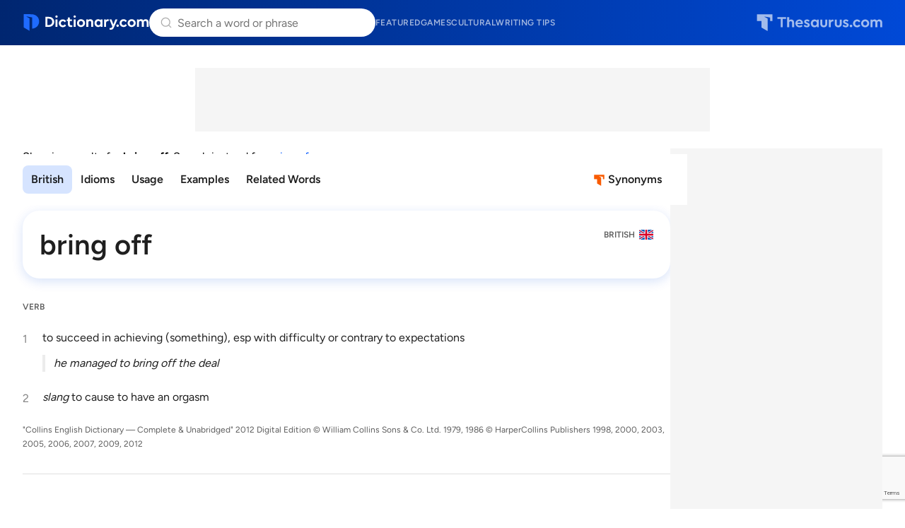

--- FILE ---
content_type: text/html; charset=utf-8
request_url: https://www.google.com/recaptcha/api2/anchor?ar=1&k=6Lf7JnQrAAAAAPHGrpyhBScGaodHXsKHUOnRDX5a&co=aHR0cHM6Ly93d3cuZGljdGlvbmFyeS5jb206NDQz&hl=en&v=PoyoqOPhxBO7pBk68S4YbpHZ&size=invisible&anchor-ms=20000&execute-ms=30000&cb=sfd8lale0au3
body_size: 48681
content:
<!DOCTYPE HTML><html dir="ltr" lang="en"><head><meta http-equiv="Content-Type" content="text/html; charset=UTF-8">
<meta http-equiv="X-UA-Compatible" content="IE=edge">
<title>reCAPTCHA</title>
<style type="text/css">
/* cyrillic-ext */
@font-face {
  font-family: 'Roboto';
  font-style: normal;
  font-weight: 400;
  font-stretch: 100%;
  src: url(//fonts.gstatic.com/s/roboto/v48/KFO7CnqEu92Fr1ME7kSn66aGLdTylUAMa3GUBHMdazTgWw.woff2) format('woff2');
  unicode-range: U+0460-052F, U+1C80-1C8A, U+20B4, U+2DE0-2DFF, U+A640-A69F, U+FE2E-FE2F;
}
/* cyrillic */
@font-face {
  font-family: 'Roboto';
  font-style: normal;
  font-weight: 400;
  font-stretch: 100%;
  src: url(//fonts.gstatic.com/s/roboto/v48/KFO7CnqEu92Fr1ME7kSn66aGLdTylUAMa3iUBHMdazTgWw.woff2) format('woff2');
  unicode-range: U+0301, U+0400-045F, U+0490-0491, U+04B0-04B1, U+2116;
}
/* greek-ext */
@font-face {
  font-family: 'Roboto';
  font-style: normal;
  font-weight: 400;
  font-stretch: 100%;
  src: url(//fonts.gstatic.com/s/roboto/v48/KFO7CnqEu92Fr1ME7kSn66aGLdTylUAMa3CUBHMdazTgWw.woff2) format('woff2');
  unicode-range: U+1F00-1FFF;
}
/* greek */
@font-face {
  font-family: 'Roboto';
  font-style: normal;
  font-weight: 400;
  font-stretch: 100%;
  src: url(//fonts.gstatic.com/s/roboto/v48/KFO7CnqEu92Fr1ME7kSn66aGLdTylUAMa3-UBHMdazTgWw.woff2) format('woff2');
  unicode-range: U+0370-0377, U+037A-037F, U+0384-038A, U+038C, U+038E-03A1, U+03A3-03FF;
}
/* math */
@font-face {
  font-family: 'Roboto';
  font-style: normal;
  font-weight: 400;
  font-stretch: 100%;
  src: url(//fonts.gstatic.com/s/roboto/v48/KFO7CnqEu92Fr1ME7kSn66aGLdTylUAMawCUBHMdazTgWw.woff2) format('woff2');
  unicode-range: U+0302-0303, U+0305, U+0307-0308, U+0310, U+0312, U+0315, U+031A, U+0326-0327, U+032C, U+032F-0330, U+0332-0333, U+0338, U+033A, U+0346, U+034D, U+0391-03A1, U+03A3-03A9, U+03B1-03C9, U+03D1, U+03D5-03D6, U+03F0-03F1, U+03F4-03F5, U+2016-2017, U+2034-2038, U+203C, U+2040, U+2043, U+2047, U+2050, U+2057, U+205F, U+2070-2071, U+2074-208E, U+2090-209C, U+20D0-20DC, U+20E1, U+20E5-20EF, U+2100-2112, U+2114-2115, U+2117-2121, U+2123-214F, U+2190, U+2192, U+2194-21AE, U+21B0-21E5, U+21F1-21F2, U+21F4-2211, U+2213-2214, U+2216-22FF, U+2308-230B, U+2310, U+2319, U+231C-2321, U+2336-237A, U+237C, U+2395, U+239B-23B7, U+23D0, U+23DC-23E1, U+2474-2475, U+25AF, U+25B3, U+25B7, U+25BD, U+25C1, U+25CA, U+25CC, U+25FB, U+266D-266F, U+27C0-27FF, U+2900-2AFF, U+2B0E-2B11, U+2B30-2B4C, U+2BFE, U+3030, U+FF5B, U+FF5D, U+1D400-1D7FF, U+1EE00-1EEFF;
}
/* symbols */
@font-face {
  font-family: 'Roboto';
  font-style: normal;
  font-weight: 400;
  font-stretch: 100%;
  src: url(//fonts.gstatic.com/s/roboto/v48/KFO7CnqEu92Fr1ME7kSn66aGLdTylUAMaxKUBHMdazTgWw.woff2) format('woff2');
  unicode-range: U+0001-000C, U+000E-001F, U+007F-009F, U+20DD-20E0, U+20E2-20E4, U+2150-218F, U+2190, U+2192, U+2194-2199, U+21AF, U+21E6-21F0, U+21F3, U+2218-2219, U+2299, U+22C4-22C6, U+2300-243F, U+2440-244A, U+2460-24FF, U+25A0-27BF, U+2800-28FF, U+2921-2922, U+2981, U+29BF, U+29EB, U+2B00-2BFF, U+4DC0-4DFF, U+FFF9-FFFB, U+10140-1018E, U+10190-1019C, U+101A0, U+101D0-101FD, U+102E0-102FB, U+10E60-10E7E, U+1D2C0-1D2D3, U+1D2E0-1D37F, U+1F000-1F0FF, U+1F100-1F1AD, U+1F1E6-1F1FF, U+1F30D-1F30F, U+1F315, U+1F31C, U+1F31E, U+1F320-1F32C, U+1F336, U+1F378, U+1F37D, U+1F382, U+1F393-1F39F, U+1F3A7-1F3A8, U+1F3AC-1F3AF, U+1F3C2, U+1F3C4-1F3C6, U+1F3CA-1F3CE, U+1F3D4-1F3E0, U+1F3ED, U+1F3F1-1F3F3, U+1F3F5-1F3F7, U+1F408, U+1F415, U+1F41F, U+1F426, U+1F43F, U+1F441-1F442, U+1F444, U+1F446-1F449, U+1F44C-1F44E, U+1F453, U+1F46A, U+1F47D, U+1F4A3, U+1F4B0, U+1F4B3, U+1F4B9, U+1F4BB, U+1F4BF, U+1F4C8-1F4CB, U+1F4D6, U+1F4DA, U+1F4DF, U+1F4E3-1F4E6, U+1F4EA-1F4ED, U+1F4F7, U+1F4F9-1F4FB, U+1F4FD-1F4FE, U+1F503, U+1F507-1F50B, U+1F50D, U+1F512-1F513, U+1F53E-1F54A, U+1F54F-1F5FA, U+1F610, U+1F650-1F67F, U+1F687, U+1F68D, U+1F691, U+1F694, U+1F698, U+1F6AD, U+1F6B2, U+1F6B9-1F6BA, U+1F6BC, U+1F6C6-1F6CF, U+1F6D3-1F6D7, U+1F6E0-1F6EA, U+1F6F0-1F6F3, U+1F6F7-1F6FC, U+1F700-1F7FF, U+1F800-1F80B, U+1F810-1F847, U+1F850-1F859, U+1F860-1F887, U+1F890-1F8AD, U+1F8B0-1F8BB, U+1F8C0-1F8C1, U+1F900-1F90B, U+1F93B, U+1F946, U+1F984, U+1F996, U+1F9E9, U+1FA00-1FA6F, U+1FA70-1FA7C, U+1FA80-1FA89, U+1FA8F-1FAC6, U+1FACE-1FADC, U+1FADF-1FAE9, U+1FAF0-1FAF8, U+1FB00-1FBFF;
}
/* vietnamese */
@font-face {
  font-family: 'Roboto';
  font-style: normal;
  font-weight: 400;
  font-stretch: 100%;
  src: url(//fonts.gstatic.com/s/roboto/v48/KFO7CnqEu92Fr1ME7kSn66aGLdTylUAMa3OUBHMdazTgWw.woff2) format('woff2');
  unicode-range: U+0102-0103, U+0110-0111, U+0128-0129, U+0168-0169, U+01A0-01A1, U+01AF-01B0, U+0300-0301, U+0303-0304, U+0308-0309, U+0323, U+0329, U+1EA0-1EF9, U+20AB;
}
/* latin-ext */
@font-face {
  font-family: 'Roboto';
  font-style: normal;
  font-weight: 400;
  font-stretch: 100%;
  src: url(//fonts.gstatic.com/s/roboto/v48/KFO7CnqEu92Fr1ME7kSn66aGLdTylUAMa3KUBHMdazTgWw.woff2) format('woff2');
  unicode-range: U+0100-02BA, U+02BD-02C5, U+02C7-02CC, U+02CE-02D7, U+02DD-02FF, U+0304, U+0308, U+0329, U+1D00-1DBF, U+1E00-1E9F, U+1EF2-1EFF, U+2020, U+20A0-20AB, U+20AD-20C0, U+2113, U+2C60-2C7F, U+A720-A7FF;
}
/* latin */
@font-face {
  font-family: 'Roboto';
  font-style: normal;
  font-weight: 400;
  font-stretch: 100%;
  src: url(//fonts.gstatic.com/s/roboto/v48/KFO7CnqEu92Fr1ME7kSn66aGLdTylUAMa3yUBHMdazQ.woff2) format('woff2');
  unicode-range: U+0000-00FF, U+0131, U+0152-0153, U+02BB-02BC, U+02C6, U+02DA, U+02DC, U+0304, U+0308, U+0329, U+2000-206F, U+20AC, U+2122, U+2191, U+2193, U+2212, U+2215, U+FEFF, U+FFFD;
}
/* cyrillic-ext */
@font-face {
  font-family: 'Roboto';
  font-style: normal;
  font-weight: 500;
  font-stretch: 100%;
  src: url(//fonts.gstatic.com/s/roboto/v48/KFO7CnqEu92Fr1ME7kSn66aGLdTylUAMa3GUBHMdazTgWw.woff2) format('woff2');
  unicode-range: U+0460-052F, U+1C80-1C8A, U+20B4, U+2DE0-2DFF, U+A640-A69F, U+FE2E-FE2F;
}
/* cyrillic */
@font-face {
  font-family: 'Roboto';
  font-style: normal;
  font-weight: 500;
  font-stretch: 100%;
  src: url(//fonts.gstatic.com/s/roboto/v48/KFO7CnqEu92Fr1ME7kSn66aGLdTylUAMa3iUBHMdazTgWw.woff2) format('woff2');
  unicode-range: U+0301, U+0400-045F, U+0490-0491, U+04B0-04B1, U+2116;
}
/* greek-ext */
@font-face {
  font-family: 'Roboto';
  font-style: normal;
  font-weight: 500;
  font-stretch: 100%;
  src: url(//fonts.gstatic.com/s/roboto/v48/KFO7CnqEu92Fr1ME7kSn66aGLdTylUAMa3CUBHMdazTgWw.woff2) format('woff2');
  unicode-range: U+1F00-1FFF;
}
/* greek */
@font-face {
  font-family: 'Roboto';
  font-style: normal;
  font-weight: 500;
  font-stretch: 100%;
  src: url(//fonts.gstatic.com/s/roboto/v48/KFO7CnqEu92Fr1ME7kSn66aGLdTylUAMa3-UBHMdazTgWw.woff2) format('woff2');
  unicode-range: U+0370-0377, U+037A-037F, U+0384-038A, U+038C, U+038E-03A1, U+03A3-03FF;
}
/* math */
@font-face {
  font-family: 'Roboto';
  font-style: normal;
  font-weight: 500;
  font-stretch: 100%;
  src: url(//fonts.gstatic.com/s/roboto/v48/KFO7CnqEu92Fr1ME7kSn66aGLdTylUAMawCUBHMdazTgWw.woff2) format('woff2');
  unicode-range: U+0302-0303, U+0305, U+0307-0308, U+0310, U+0312, U+0315, U+031A, U+0326-0327, U+032C, U+032F-0330, U+0332-0333, U+0338, U+033A, U+0346, U+034D, U+0391-03A1, U+03A3-03A9, U+03B1-03C9, U+03D1, U+03D5-03D6, U+03F0-03F1, U+03F4-03F5, U+2016-2017, U+2034-2038, U+203C, U+2040, U+2043, U+2047, U+2050, U+2057, U+205F, U+2070-2071, U+2074-208E, U+2090-209C, U+20D0-20DC, U+20E1, U+20E5-20EF, U+2100-2112, U+2114-2115, U+2117-2121, U+2123-214F, U+2190, U+2192, U+2194-21AE, U+21B0-21E5, U+21F1-21F2, U+21F4-2211, U+2213-2214, U+2216-22FF, U+2308-230B, U+2310, U+2319, U+231C-2321, U+2336-237A, U+237C, U+2395, U+239B-23B7, U+23D0, U+23DC-23E1, U+2474-2475, U+25AF, U+25B3, U+25B7, U+25BD, U+25C1, U+25CA, U+25CC, U+25FB, U+266D-266F, U+27C0-27FF, U+2900-2AFF, U+2B0E-2B11, U+2B30-2B4C, U+2BFE, U+3030, U+FF5B, U+FF5D, U+1D400-1D7FF, U+1EE00-1EEFF;
}
/* symbols */
@font-face {
  font-family: 'Roboto';
  font-style: normal;
  font-weight: 500;
  font-stretch: 100%;
  src: url(//fonts.gstatic.com/s/roboto/v48/KFO7CnqEu92Fr1ME7kSn66aGLdTylUAMaxKUBHMdazTgWw.woff2) format('woff2');
  unicode-range: U+0001-000C, U+000E-001F, U+007F-009F, U+20DD-20E0, U+20E2-20E4, U+2150-218F, U+2190, U+2192, U+2194-2199, U+21AF, U+21E6-21F0, U+21F3, U+2218-2219, U+2299, U+22C4-22C6, U+2300-243F, U+2440-244A, U+2460-24FF, U+25A0-27BF, U+2800-28FF, U+2921-2922, U+2981, U+29BF, U+29EB, U+2B00-2BFF, U+4DC0-4DFF, U+FFF9-FFFB, U+10140-1018E, U+10190-1019C, U+101A0, U+101D0-101FD, U+102E0-102FB, U+10E60-10E7E, U+1D2C0-1D2D3, U+1D2E0-1D37F, U+1F000-1F0FF, U+1F100-1F1AD, U+1F1E6-1F1FF, U+1F30D-1F30F, U+1F315, U+1F31C, U+1F31E, U+1F320-1F32C, U+1F336, U+1F378, U+1F37D, U+1F382, U+1F393-1F39F, U+1F3A7-1F3A8, U+1F3AC-1F3AF, U+1F3C2, U+1F3C4-1F3C6, U+1F3CA-1F3CE, U+1F3D4-1F3E0, U+1F3ED, U+1F3F1-1F3F3, U+1F3F5-1F3F7, U+1F408, U+1F415, U+1F41F, U+1F426, U+1F43F, U+1F441-1F442, U+1F444, U+1F446-1F449, U+1F44C-1F44E, U+1F453, U+1F46A, U+1F47D, U+1F4A3, U+1F4B0, U+1F4B3, U+1F4B9, U+1F4BB, U+1F4BF, U+1F4C8-1F4CB, U+1F4D6, U+1F4DA, U+1F4DF, U+1F4E3-1F4E6, U+1F4EA-1F4ED, U+1F4F7, U+1F4F9-1F4FB, U+1F4FD-1F4FE, U+1F503, U+1F507-1F50B, U+1F50D, U+1F512-1F513, U+1F53E-1F54A, U+1F54F-1F5FA, U+1F610, U+1F650-1F67F, U+1F687, U+1F68D, U+1F691, U+1F694, U+1F698, U+1F6AD, U+1F6B2, U+1F6B9-1F6BA, U+1F6BC, U+1F6C6-1F6CF, U+1F6D3-1F6D7, U+1F6E0-1F6EA, U+1F6F0-1F6F3, U+1F6F7-1F6FC, U+1F700-1F7FF, U+1F800-1F80B, U+1F810-1F847, U+1F850-1F859, U+1F860-1F887, U+1F890-1F8AD, U+1F8B0-1F8BB, U+1F8C0-1F8C1, U+1F900-1F90B, U+1F93B, U+1F946, U+1F984, U+1F996, U+1F9E9, U+1FA00-1FA6F, U+1FA70-1FA7C, U+1FA80-1FA89, U+1FA8F-1FAC6, U+1FACE-1FADC, U+1FADF-1FAE9, U+1FAF0-1FAF8, U+1FB00-1FBFF;
}
/* vietnamese */
@font-face {
  font-family: 'Roboto';
  font-style: normal;
  font-weight: 500;
  font-stretch: 100%;
  src: url(//fonts.gstatic.com/s/roboto/v48/KFO7CnqEu92Fr1ME7kSn66aGLdTylUAMa3OUBHMdazTgWw.woff2) format('woff2');
  unicode-range: U+0102-0103, U+0110-0111, U+0128-0129, U+0168-0169, U+01A0-01A1, U+01AF-01B0, U+0300-0301, U+0303-0304, U+0308-0309, U+0323, U+0329, U+1EA0-1EF9, U+20AB;
}
/* latin-ext */
@font-face {
  font-family: 'Roboto';
  font-style: normal;
  font-weight: 500;
  font-stretch: 100%;
  src: url(//fonts.gstatic.com/s/roboto/v48/KFO7CnqEu92Fr1ME7kSn66aGLdTylUAMa3KUBHMdazTgWw.woff2) format('woff2');
  unicode-range: U+0100-02BA, U+02BD-02C5, U+02C7-02CC, U+02CE-02D7, U+02DD-02FF, U+0304, U+0308, U+0329, U+1D00-1DBF, U+1E00-1E9F, U+1EF2-1EFF, U+2020, U+20A0-20AB, U+20AD-20C0, U+2113, U+2C60-2C7F, U+A720-A7FF;
}
/* latin */
@font-face {
  font-family: 'Roboto';
  font-style: normal;
  font-weight: 500;
  font-stretch: 100%;
  src: url(//fonts.gstatic.com/s/roboto/v48/KFO7CnqEu92Fr1ME7kSn66aGLdTylUAMa3yUBHMdazQ.woff2) format('woff2');
  unicode-range: U+0000-00FF, U+0131, U+0152-0153, U+02BB-02BC, U+02C6, U+02DA, U+02DC, U+0304, U+0308, U+0329, U+2000-206F, U+20AC, U+2122, U+2191, U+2193, U+2212, U+2215, U+FEFF, U+FFFD;
}
/* cyrillic-ext */
@font-face {
  font-family: 'Roboto';
  font-style: normal;
  font-weight: 900;
  font-stretch: 100%;
  src: url(//fonts.gstatic.com/s/roboto/v48/KFO7CnqEu92Fr1ME7kSn66aGLdTylUAMa3GUBHMdazTgWw.woff2) format('woff2');
  unicode-range: U+0460-052F, U+1C80-1C8A, U+20B4, U+2DE0-2DFF, U+A640-A69F, U+FE2E-FE2F;
}
/* cyrillic */
@font-face {
  font-family: 'Roboto';
  font-style: normal;
  font-weight: 900;
  font-stretch: 100%;
  src: url(//fonts.gstatic.com/s/roboto/v48/KFO7CnqEu92Fr1ME7kSn66aGLdTylUAMa3iUBHMdazTgWw.woff2) format('woff2');
  unicode-range: U+0301, U+0400-045F, U+0490-0491, U+04B0-04B1, U+2116;
}
/* greek-ext */
@font-face {
  font-family: 'Roboto';
  font-style: normal;
  font-weight: 900;
  font-stretch: 100%;
  src: url(//fonts.gstatic.com/s/roboto/v48/KFO7CnqEu92Fr1ME7kSn66aGLdTylUAMa3CUBHMdazTgWw.woff2) format('woff2');
  unicode-range: U+1F00-1FFF;
}
/* greek */
@font-face {
  font-family: 'Roboto';
  font-style: normal;
  font-weight: 900;
  font-stretch: 100%;
  src: url(//fonts.gstatic.com/s/roboto/v48/KFO7CnqEu92Fr1ME7kSn66aGLdTylUAMa3-UBHMdazTgWw.woff2) format('woff2');
  unicode-range: U+0370-0377, U+037A-037F, U+0384-038A, U+038C, U+038E-03A1, U+03A3-03FF;
}
/* math */
@font-face {
  font-family: 'Roboto';
  font-style: normal;
  font-weight: 900;
  font-stretch: 100%;
  src: url(//fonts.gstatic.com/s/roboto/v48/KFO7CnqEu92Fr1ME7kSn66aGLdTylUAMawCUBHMdazTgWw.woff2) format('woff2');
  unicode-range: U+0302-0303, U+0305, U+0307-0308, U+0310, U+0312, U+0315, U+031A, U+0326-0327, U+032C, U+032F-0330, U+0332-0333, U+0338, U+033A, U+0346, U+034D, U+0391-03A1, U+03A3-03A9, U+03B1-03C9, U+03D1, U+03D5-03D6, U+03F0-03F1, U+03F4-03F5, U+2016-2017, U+2034-2038, U+203C, U+2040, U+2043, U+2047, U+2050, U+2057, U+205F, U+2070-2071, U+2074-208E, U+2090-209C, U+20D0-20DC, U+20E1, U+20E5-20EF, U+2100-2112, U+2114-2115, U+2117-2121, U+2123-214F, U+2190, U+2192, U+2194-21AE, U+21B0-21E5, U+21F1-21F2, U+21F4-2211, U+2213-2214, U+2216-22FF, U+2308-230B, U+2310, U+2319, U+231C-2321, U+2336-237A, U+237C, U+2395, U+239B-23B7, U+23D0, U+23DC-23E1, U+2474-2475, U+25AF, U+25B3, U+25B7, U+25BD, U+25C1, U+25CA, U+25CC, U+25FB, U+266D-266F, U+27C0-27FF, U+2900-2AFF, U+2B0E-2B11, U+2B30-2B4C, U+2BFE, U+3030, U+FF5B, U+FF5D, U+1D400-1D7FF, U+1EE00-1EEFF;
}
/* symbols */
@font-face {
  font-family: 'Roboto';
  font-style: normal;
  font-weight: 900;
  font-stretch: 100%;
  src: url(//fonts.gstatic.com/s/roboto/v48/KFO7CnqEu92Fr1ME7kSn66aGLdTylUAMaxKUBHMdazTgWw.woff2) format('woff2');
  unicode-range: U+0001-000C, U+000E-001F, U+007F-009F, U+20DD-20E0, U+20E2-20E4, U+2150-218F, U+2190, U+2192, U+2194-2199, U+21AF, U+21E6-21F0, U+21F3, U+2218-2219, U+2299, U+22C4-22C6, U+2300-243F, U+2440-244A, U+2460-24FF, U+25A0-27BF, U+2800-28FF, U+2921-2922, U+2981, U+29BF, U+29EB, U+2B00-2BFF, U+4DC0-4DFF, U+FFF9-FFFB, U+10140-1018E, U+10190-1019C, U+101A0, U+101D0-101FD, U+102E0-102FB, U+10E60-10E7E, U+1D2C0-1D2D3, U+1D2E0-1D37F, U+1F000-1F0FF, U+1F100-1F1AD, U+1F1E6-1F1FF, U+1F30D-1F30F, U+1F315, U+1F31C, U+1F31E, U+1F320-1F32C, U+1F336, U+1F378, U+1F37D, U+1F382, U+1F393-1F39F, U+1F3A7-1F3A8, U+1F3AC-1F3AF, U+1F3C2, U+1F3C4-1F3C6, U+1F3CA-1F3CE, U+1F3D4-1F3E0, U+1F3ED, U+1F3F1-1F3F3, U+1F3F5-1F3F7, U+1F408, U+1F415, U+1F41F, U+1F426, U+1F43F, U+1F441-1F442, U+1F444, U+1F446-1F449, U+1F44C-1F44E, U+1F453, U+1F46A, U+1F47D, U+1F4A3, U+1F4B0, U+1F4B3, U+1F4B9, U+1F4BB, U+1F4BF, U+1F4C8-1F4CB, U+1F4D6, U+1F4DA, U+1F4DF, U+1F4E3-1F4E6, U+1F4EA-1F4ED, U+1F4F7, U+1F4F9-1F4FB, U+1F4FD-1F4FE, U+1F503, U+1F507-1F50B, U+1F50D, U+1F512-1F513, U+1F53E-1F54A, U+1F54F-1F5FA, U+1F610, U+1F650-1F67F, U+1F687, U+1F68D, U+1F691, U+1F694, U+1F698, U+1F6AD, U+1F6B2, U+1F6B9-1F6BA, U+1F6BC, U+1F6C6-1F6CF, U+1F6D3-1F6D7, U+1F6E0-1F6EA, U+1F6F0-1F6F3, U+1F6F7-1F6FC, U+1F700-1F7FF, U+1F800-1F80B, U+1F810-1F847, U+1F850-1F859, U+1F860-1F887, U+1F890-1F8AD, U+1F8B0-1F8BB, U+1F8C0-1F8C1, U+1F900-1F90B, U+1F93B, U+1F946, U+1F984, U+1F996, U+1F9E9, U+1FA00-1FA6F, U+1FA70-1FA7C, U+1FA80-1FA89, U+1FA8F-1FAC6, U+1FACE-1FADC, U+1FADF-1FAE9, U+1FAF0-1FAF8, U+1FB00-1FBFF;
}
/* vietnamese */
@font-face {
  font-family: 'Roboto';
  font-style: normal;
  font-weight: 900;
  font-stretch: 100%;
  src: url(//fonts.gstatic.com/s/roboto/v48/KFO7CnqEu92Fr1ME7kSn66aGLdTylUAMa3OUBHMdazTgWw.woff2) format('woff2');
  unicode-range: U+0102-0103, U+0110-0111, U+0128-0129, U+0168-0169, U+01A0-01A1, U+01AF-01B0, U+0300-0301, U+0303-0304, U+0308-0309, U+0323, U+0329, U+1EA0-1EF9, U+20AB;
}
/* latin-ext */
@font-face {
  font-family: 'Roboto';
  font-style: normal;
  font-weight: 900;
  font-stretch: 100%;
  src: url(//fonts.gstatic.com/s/roboto/v48/KFO7CnqEu92Fr1ME7kSn66aGLdTylUAMa3KUBHMdazTgWw.woff2) format('woff2');
  unicode-range: U+0100-02BA, U+02BD-02C5, U+02C7-02CC, U+02CE-02D7, U+02DD-02FF, U+0304, U+0308, U+0329, U+1D00-1DBF, U+1E00-1E9F, U+1EF2-1EFF, U+2020, U+20A0-20AB, U+20AD-20C0, U+2113, U+2C60-2C7F, U+A720-A7FF;
}
/* latin */
@font-face {
  font-family: 'Roboto';
  font-style: normal;
  font-weight: 900;
  font-stretch: 100%;
  src: url(//fonts.gstatic.com/s/roboto/v48/KFO7CnqEu92Fr1ME7kSn66aGLdTylUAMa3yUBHMdazQ.woff2) format('woff2');
  unicode-range: U+0000-00FF, U+0131, U+0152-0153, U+02BB-02BC, U+02C6, U+02DA, U+02DC, U+0304, U+0308, U+0329, U+2000-206F, U+20AC, U+2122, U+2191, U+2193, U+2212, U+2215, U+FEFF, U+FFFD;
}

</style>
<link rel="stylesheet" type="text/css" href="https://www.gstatic.com/recaptcha/releases/PoyoqOPhxBO7pBk68S4YbpHZ/styles__ltr.css">
<script nonce="_7fphNRC--9ZdOnnbv_18A" type="text/javascript">window['__recaptcha_api'] = 'https://www.google.com/recaptcha/api2/';</script>
<script type="text/javascript" src="https://www.gstatic.com/recaptcha/releases/PoyoqOPhxBO7pBk68S4YbpHZ/recaptcha__en.js" nonce="_7fphNRC--9ZdOnnbv_18A">
      
    </script></head>
<body><div id="rc-anchor-alert" class="rc-anchor-alert"></div>
<input type="hidden" id="recaptcha-token" value="[base64]">
<script type="text/javascript" nonce="_7fphNRC--9ZdOnnbv_18A">
      recaptcha.anchor.Main.init("[\x22ainput\x22,[\x22bgdata\x22,\x22\x22,\[base64]/[base64]/[base64]/[base64]/[base64]/UltsKytdPUU6KEU8MjA0OD9SW2wrK109RT4+NnwxOTI6KChFJjY0NTEyKT09NTUyOTYmJk0rMTxjLmxlbmd0aCYmKGMuY2hhckNvZGVBdChNKzEpJjY0NTEyKT09NTYzMjA/[base64]/[base64]/[base64]/[base64]/[base64]/[base64]/[base64]\x22,\[base64]\\u003d\x22,\x22w71OwpvDnsOdwrgpGnbDnB4awqcoL8O2U3dvXcK4wo9KTcORwpXDosOACGTCosKvw7/CggbDhcKVw5fDh8K4wrkkwqpyR1ZUw6LChxtbfMKBw6PCicK/YMOMw4rDgMKWwqNWQGNfDsKrA8KYwp0TGcOiIMOHOMOMw5HDum/CrGzDqcKiwrTChsKOwpB8fMO4woHDqUcMDzfCmygFw7spwoUXwobCkl7CgMOzw53Dslt/wrrCqcO7Iz/Cm8O8w5JEwrrCiDVow5tRwqgfw7pew4HDnsO4dsOSwrw6wqRZBcK6CsOySCXCuVLDnsO+eMKcbsK/wrJ5w61hMsOlw6cpwrBCw4w7JMK0w6/CtsOPWUsNw5sqwrzDjsOuLcOLw7HCmMKkwodIwpzDmsKmw6LDicOICAYtwpFvw6ggPA5Mw65oOsOdGMOxwppywrRuwq3CvsKrwps8JMKlwq/CrsKbNFTDrcK9chtQw5B9MF/CncOPMcOhwqLDmMKew7rDphg4w5vCs8KbwoILw6jCgxLCm8OIwq7CkMKDwqc0GyXCsGVyasOuYcKgaMKCBcOeXsO7w6Z6EAXDtMKWbMOWVit3A8K2w7YLw63Cn8Kawqcww63DmcO7w7/DrHdsQzNwVDxpES7Dl8Orw4rCrcO8ZSxEABPCjsKGKmZTw75ZSGJYw7QvQy9YDcK9w7/CoikZaMOmUMOxY8K2w61xw7PDrR1Aw5vDpsOdS8KWFcKxCcO/wpw3fyDCk0PCusKnVMOqARvDlWsANC1Ywq4ww6TDnsKDw7tzU8OQwqhzw67CihZFwq/DgDTDt8OcGR1LwpZSEU5xw5jCk2vDq8K6OcKfdwc3dMO0wq3CgwrCu8KERMKFwo/[base64]/[base64]/JMK7W8OPNzfCujXDoiRBw4/[base64]/XMKzHWXCoGXDtEQAw6bCuMOJUFcAYE/DqxMUHWzCq8KAb0fDlCvDt2/CiGopw6hYXgnCj8OBTcKLw7/[base64]/DmMK5E19pc0rCi3Nuw7JZwp7ChMKbw4rDmyXDjMOFPsOpw5nDiCkfwrzDtX/Co0IpcG7DvgZMwogWA8Kpw6Auw4x3wpsiw4cgwq5JCMKBw7kVw4vDoAI9DhvCuMKWXMOwGsOPw5MfZcO0enPColoqw6nCsTTDqkBewqo/[base64]/KcKRYjDDnwPCuXvDkcKgRMKTw4RFdRAKwp4Vc24XY8OUbkUwwrzDpQpjwppQZcKiGRYEMsOmw4DDisOtwrLDjsO/ecO+wqgqe8ODw4/[base64]/w7bDn8KmPzrDv8OgwonDh8OWM0LCksK6wqDCo33DvWXDocOfWBQ/dcKqw4pfwonDp13DmcOYAsKtUz7CoVvDqMKTFcO/BEhWw6YzIMOPwrERDcOCCDo5wqDCnMOIwpx3w7Ihd0rDuEgEwobCmcKCwojDlsKiwrV7PGDCscKkC2EPwqvDosKzKxIuD8OowpDCrBTDoMKBdFAFw7PCnsKlPsOmb3HCmMORw4fDsMKxw6fDi19mw6dUdThww71vfEo2HVrCj8OFC3rCiGfCgVbDisOGBlXCuMKdMS/DhW7CgGB4OcONwqvChVjDulUdRUDDr3zDssKDwqAZWkgLMcOIX8KWwpbCgcOIKVHDhxrDl8OMCsOQwovCjMKKcHfDjCTDjxhqwqnCpcO0EsORfSl/IEvCl8KbEsOiBcKZJXfCjsKLBsK3Ri3DlRHDqsOtMMK5wqx5wqfChcORw6bDij0We1XDimk7wpnCssKnY8KTwovDsBrCmcKTwrTDgcKJAUfCt8OkCWsWw4k/[base64]/dsKUw5nDm8KcCcOEwrfDrMKJwpjDrG8nIEoow47CkRPCiGMxw6gaag9Zwq8mNsOdwrQMwq7DiMKdeMKHG3ZeRHPCv8OJdQBGdMKGwo0YHsO6w4/DvV8iXcKEO8Ouw7bDjCvDn8Oqw45RGMOFw4XDvzFzwpfChsKywrg6GBxqbsOSVS7CimwQwrg7w53DuiDCgl3DpcKnw4gEwqzDuWnCq8Kuw5zClgXDs8KVd8Kqw6ILW1LDtcKlUScFwr1+w5bCjcKrw6DDosObUsK/wpNxeD3DmMOcT8K4b8OaWcOtw6XCs3TCjMKXw4fCiUpMGmYow54fZSfCj8O6D05nOV5Zw7Z3wq/ClsOwDhTChMO4PCDDqsOEw6vCq0DCjMKcb8KaVsKUwoxSwpcNw5PCqSPClizDtsKTw7FHAzJvYMORwpnCgF3Dl8OzHTLDvnAzwpnCpcOMwo8dwrrCs8OowqLDjTDDkXQ5cljCjgAoCMKITcKCwqMXVMKVdMOGNXsPw7PChcOVZhnCr8KTwr0gTC/DvsOuw59ywrIjNsOODMKwFBbCr0k6E8Kew6rDkyBNXsOwQcOlw6AsSsOjwpUgI1oNwp4bGGjCl8ObwoRAaxHDm3BLBw/DiCoZLsKDwpXCoyY6w5jDksKTw5xTE8Kgw6DCsMO0P8O+w6fDhijDkQoQd8KSwqp8w652HMKUwrkUTMKUwqDCmlJyOgrDpAA3WHN8w4bCgiLCocKVw6zCpm0XLMOcexjDkg7DjSXDgADDhj3Dv8Ksw7rDtBFkwpEZJMKfwoTCnlTDmsOlXMOOwr/Dons9NX/Dq8Ozw6jDhWExGGjDm8K3W8KVw7VPwqTDqsKbXFLCqmPDvh7CgMKXwr/DuwBUU8OLNMOPAcKHwoZSwrfCrSvDicO9w7gPA8KUQ8KNW8KQX8Kcw51cw6dXwp50VMORwobDhcKew5xDwqvDoMOiw596wrsnwpc8w6fDrkRIw6AYw4nDlMKLwpfClA/CsAHCjynDngPDmMKXwp7DsMKpwq5BZwAhGlBAS3fDgSjDmcOzw4vDm8KhWcKhw5E8OX/CulE3bgvCgUNDU8O5MMKMGjTDjyfCsQ3DgETCnyHCvMOdI3ttw7/DjMOAIiXCicOXcMO3wpd3w6fDjMKTwo3DtsOLw5nDgcKhM8KPV2fDk8K0THULw4rDizvDjMKBJsK9woJqwo/CtsOOw44iwq/[base64]/ClD7DrkPCtMOvw5ZSdjdgwo3Dk8K3H8OUCsKdwoXCvcKhal4LMSDCkSfCuMOgZ8KdWMK3BhfCt8O6fMKoT8K5GMK4w7rCln/CvFUNUMKfwq/CqgfCtREAworDisOfw4DCjsKnNmLCkcK7wrAAw6PDqsOIw6TDrxzDlsKnwpHCuz7ClcKUwqTDtlDCmsOqXBfCqcOJwqrDtkfCgS7CsS0Fw5FXKMO2S8OrwpbCphjCtMOow7BzYsK6wrzDqcKZTHkXwrXDmmzClMKVwohzwpYdBMOGccKEUMO5WQkjwrNqDMKZwo/CjljCsBw/[base64]/DlhxdBERPw6zDi8KcD8OyHArDr8O7w4c6w6bDhsOwAsOjwphhw6FTEzAPwogPFUnCpRjCtj/DkW3DjT7Du2Bjw7TCuhHCp8OewpbCmh/CtMO1Tg5owqFfw68kwrbDgMO0DjV2wpwzwqd5V8KPC8KzbMK0elBkCMK8LDTDjMOPRsKrcUFmwpLDjMKsw5rDvcK7QnYDw5gLGxvDrF/DpMOUDcOpwr3DlzDDk8Ojw7hhwq8fwrEVwqFYw6HDkQxfw7JPSwN6woTCtMKRw7zCocK5wrPDnsKHwoAGSX0kdsKKw7RKQ0hrLGBaMVrDmcKswo0sCcK0w4MWVMKUQkzCqh/DrsO0woLDh1ZDw4/CsQ5APMKyw4zCjXEoGMKFWF3Dt8K1w53DocK7ccO5ccODwpXCtSvDtylIByjCu8KYLsOzwpLDvXXClMKgw5BWwrXCvlTCpxLCscOxR8KGw5MIScKVw7PDocOXw48CwqfDpm/CvzFuTGIoFXc/bMOKcFjCqQvDgMO1wo3DucODw6Urw67CkipIwpxSwpDDs8Kebx4YG8K6JcO/Q8OVwqTDhMOAw77CtX7DiQhZQMOyCcOkY8KeFcOqw6TDmnYawoDCjH9EwpA2w69Yw67DnsKmw6LDjl/Ct0LDqMOuHwrDpx/CtMOmK1xYw6Nnw7DDu8O1w6pLBR/Cg8ODBHVVOG0aJcORwptXwpRiARZ0w4pFwo3CjMOyw5/CjMOyw69hL8Knw4pRw7PDjMODw6U/acOoSAjDmsOmwqF/BsKnw5TChcOBYsKxw5pTw6p7w7xJwr/CnMKxw4oIwpfCjFnDkxs8w67Dgx7CkhZRDWPCq37DicKLw6fCuXPCicKcw4/CvETDr8OmdcOvw6zCksOsYBhuwpXDncKRX0XDmSd1w7TDoT0iwqkrAXDDsj5Gw5gQHA/Do07Dvn7CrVowCl4WA8OGw5JFGcK2EiLCu8OEwpjDocOoQMKvOsK0w6bDg3nDocO8Ojcnw5/DqDPDnsKGEsOQEsOPw6LDrMKlEsKVw73CrsOVb8OJw6/[base64]/DkSjDpgnCosOIwrh9wqhewqFgwo/[base64]/[base64]/w7chBsKMw5g+wrkrfcKTwo/[base64]/w6fCocKfw4XDtAYfwpE4wpnDvsOzw7Erw4HDtsO8fnkhw4JWcD0GwqnCklFVccO9w7fCmVJXd1DCrk1Pw5jCiVtWw43CncOoQwBMdTHDvDXCtTg3MiF9w7t/woE/[base64]/DsMOqw7VvwrzCisKufsOaw4p8GMOhw5IxE0bDv0VEw79jw4EDwowpwozCr8O5JkjCmmfDvgjCrD3DhcOYwrrClMOPZ8OvdcOcfnFgw4Zcw67CqnvDjcOqBMOjw5dDw43Dmgk1NiDClibCsSVOwqnDjyhlJDfDu8ODVxFFwp1MR8KfRljCsCZ/c8OAw4hKw6TDkMK1UzrCiMKFwpNtDMOtXnrDuwUBwoYEwodHB1cXwq3DncO9w4k1J2R4TgbCh8KiCMOvQ8Ozw7FSNTgaw500w57Cq2gaw4HDhsKhIsO2CsKLMcKCZ1XCmmhkQnLDrMKIwqBrH8O6wrDDq8KxTkLClyXDkcObD8Klwr06wp/CqMKBwrzDn8KIJ8OYw6jCuUwWU8OQw57Dg8OWMg3Dv0ghOMO1Jmtxw7/[base64]/woXDmcK1DMOMw7TCmMKDHcKaIEXCmzjCow4yc8Kdw7/[base64]/[base64]/CjsK1ZQglXsKtV8OJXMK0w4V0MMKPwrM5BwXDtcKywovCmUl4w5XDsmrDqhnCvzo1NnBLwo7CkEvCpMKua8OrwpghLMK/FcOxwoHCmGxFFTECJcKzw6hZwqZiwrVmw6fDmx/[base64]/CrMO3TW/CnlHCnHJMFBkNw6kqWsOuIMK0wpTDvinChjDCjltRKSUywpR9JsKgw7dBw48Le1R7GcOYUXLCncOhAFU8w5HCg0fCshTDqwrCoXx/fk4Lw5Vww4fDtyPCvXHDvsK2w6BPwpbDlFl1CFN7wpnCrSA7DDs3BhPCqcKaw4gZwq1gw6ceGcKhGcKRw4UuwrExcl/DtMOHw7FewqLCqz0sw4B5bsKuw4vDksKLY8KbbFXDvMKSworDsSV5YmgvwqAPPMK6JMKwXTLCqMOWw5TDvsO9I8OBBkMECkpKwqXCtj8Sw6/Dh1/CkH0qwpzDlcOmw73DiTnDqcKiBgsiDMKow6zDuHsOwrjDhMOLw5DDucKIEWzDkTlaOgVFdBfCnE3Cs2jDiHYpwq03w4TDhsOnYGUDw4/Do8O/wqAie3XDoMOkdcOOFsKuGcKhwoAmERgkw4Bow6rDh17DpcK+eMKTwrrDjcKcw4vDsB1+a3dIw6ZDBcK9wr00AAXDtRnCo8OFw7nDvsKzw7vCnMOkBFnDpcOhwpjCmnDDosOgBm3DoMOtwo3Djg/CnRwcw44Fw4/DlcOQTFhYLj3CssO5wrnCv8KQCMOlccObMMKuXcKnK8OCcSTCnwxUHcKWwp7DjsKoworCm0Q9IsKXwpbDt8OZQgAGwq/CnsKnMgHDoG4leHHDnWAYNcO3bSLCqTwCcSDCs8K5Hm7Dq004w6xQEsO7IMKXw63DgMOIw59UwonCjzLCkcKzwpHCq1I4w6/[base64]/DvMO9w7rDksOYGXUFwrXDtsOjDMOfw73DqUzCjn/[base64]/Dt8KSPFzDhTnCm8KLw5Y7wokpw64KfgDCtgDCrsK6wrF1wqc3NnMEw65BIsOfCcKqeMOowp4zw5zDgykWw67DvcKXWybCmcKgw5B4woDCs8OmOMOOUHXChwHDnmLCpWHDqDbDh1xwwqlWw5rDs8OOw6cAwpdkJMOgF2haw63CscKtw4/DumkWw4g9wp3DtcOVw6VQNEPCrsKuDcOHw68Jw4DCsMKNScKaCnNlw4MTB3Yhw57Ds2TCpxzCkMKcwrU4JGrCtcKOC8Oaw6BrG0rCpsKVBsKLwoDCjMOTXcOaHh8NEsOCDBZRwqrCn8KlTsOMw6AxDsKMMXU5cmJewoxQQ8KBwqbCiVbCuHvDvlIOw7nCnsODw6/Dv8KrWcKIWCR4wrsgw5ZOVMKjw65PdgRRw7VTQ1BDPsOXwo3ClMOsd8Oww5XDrwTDrgvCvzzCqDhOSsKdw5Q6wpQhwqQFwq1Gw73CvT3CkWFxPV9iTTHDksOtasOkX3fCkcKFw41qBCc1F8O9wog/Mnotw6AlAcKzwo83CA7CpkXCmMKzw6BkaMKrM8OBwpzChcKfwqtiSsOcWcOtPMKDw5cpAcOkNSx9HcK6bk/DgcOiw6EHCsOcPT/DrsKzwq3DhcK2wpZLVHV+MzYGwqzCmXwlw5o3alnDnnTDmMOPFMO6w4jDkSZHexfChEbDon3Dg8OxBsKJw5bDrhPCjQ/Dm8KKagUne8OTKcK4dmJjCgRaw7HCi0F1w7nCncK7wogPw5nChcKJw4UXD2ZCKMOFw5PDghBkAMOORCsREwgew4gpLMKLwonDiR1BZBtjEMOAwqgOwpkEw5PCn8OIwqBaS8OEMMKNNDzDjcOBw5xgOsKCKRlEPsOcKQ/DtiUWw7w1OsO/P8ONwpBSRxYdQcOIGQDDij9xXS3DilzCvSR2ccOiw7rDrMKrXQpQwqQfwpNzw6lkYBEmwq0pwqzCsSLDjsOyLkQsF8OhOjZ0wqsgeGYADyMXXQQZScKZYsOgUcO5PS3CgwzDqlVFwpcPUxZwwrHDtcKNw6rDkcKrX0fDtRtxwpR1w4AKccK8SQ/DnBRwZMO6NcOAw6/[base64]/[base64]/GEzDvF8vEsOpwrzCmDLDocOhQMOIa1MfGFoSw4JZbiLDkn0Nw7TDok7CuwZ9OyzDqg7DqcObw6gzw5XDjMKaB8OTWQwVRsOgwqonaF/[base64]/DimVxV8OTw5jDp8KLQcKFwpnDjMKCw6bCiQJswpMWwoxdwqRswqHCqW52w4opWHvDmsKaSijDoWXCoMOwWMOnwpZVw4wQEcOSwq3DosKPFwHCvhUOPhzCkShEw69hw4jCmFV8M1DCrRtkCMKIEGRJwoV5KBxIwonDpMO1DGZYwoNxw5pEw6AbZMK0CsOcwofCicKfwr/[base64]/[base64]/DtMKpw54vaMKRwrLCuMKXBC7DnU3Dh8KZw6M5w6oMwoFtOWrCtnUPw5sKfTfCj8OuAMOaQ3/CkkIXPMOywrMka30gB8Ofw4bCtQ4dwqjDqcKkw7vDjMKUHS8cQcKRwqPCoMO5ej3CqcKkw67Dh3TCrcOUwpfCgMKBwopKPgDCtMK3ZcOYbWHDucKlw4fDlQIwwoLClGF8woDCvF0VwoTCvcKLwqt3w7Qrwo/Ds8KZfMONwrbDmAlXw7MawrAtw4LDlsKvw707w7RhKsKkJWbDnHLDusK3w6MzwrsGw4E/wokXSz8GBcKVScOYwrklLB3CtDPDmsKWRm0wJMKIN054w60Pw7PDtsOew6/[base64]/Dk0nCuMOYaBHCk09UPMKLUTzDn8Onw4sSCTJgeChvPcOJw47DrsOXGE3Dgwc5FXUtXn3CgiJVeRE/Q1Y7UcKTOFzDtsOxDcKewrXDicKRe2s8a2bCgMOAJcKmw57DgHjDlnLDlsOQwpLCnglGIMKXwpHDiAvChWjCg8KVwoPCmcOPMGUoOE7DkQIOLj5HNsOcwr7CrClmZ1V2Vi/CuMKhQcOneMKGP8KnI8OmwrRKKBfDpcK9AR7DlcKUw5sAG8KUw4dQwp/CrGoAwpDDrkwQMMK3fsOZcMOWGQTCs3DCpCNXwqnCuiHDj3h1KFvDqsK3a8ONWyrDukp5OcKTwpJsIgzChSZPw7Jiw77CgMOTwqlaHkDCizXDuRUKw4fDjzt8wr/DhGEwwoHCj0xkw4nCmXggwo4Sw5Uqwrgbw5Jsw6w+NMK1wrzDvU3CicO7PsK5YMKYwqLDkwx1SHA+WMKHw5LCm8OWBMKrwphjwpA/BgNfw5jCpF8aw5nCiAVAw7PCvkFRw5kNw7TDji4wwpccw7PCvsKGfmnDqwdURcOcTsKVw5/CrsOMaDYBNsOjw5DCvSPDjcOKw5TDtsOlJMKDFSlEaiMGwpzCmXR+w6TDoMKIwohBwpwSwqLCjwLCv8OSRMKFw613UxUAD8O+woMOw4HCpsOfwoRzKsKVG8O/AEbDssKOw7/DgCzDoMKIJcObJ8O+DHpRPj5Uwo1Mw7lww6jCvzzCiQlsIMOxcnLDjykOV8OOw4LCg0pCwoPCkQVFfUrCgHPDujRpw4IyD8OKQRhwwpgYAkpaw7vDr0/Dk8KZw5gIJcODIMKCGcKnw6pgHMKmw5jCvsKiRsKAw6zCrcOMFVfDssKBw7knAmHCvS3DozksTMOZWG1kwoXChWPCn8KjNFrCg31Xw4FTwqfClsOSwp7CosKbRCDCinPCpcKLw7jCtsO1bsORw4A5wrbChMKLcVB0VSFND8K3wqjDmnPDql7DsggUw5J/wpjCpsOAVsKwBl/DrAgoYMOkw5bChkJxT2wiwpHCjQ15w5kTfmPDoSzCiH8CEMOaw4/Dg8Opw5k5HXrDh8OPwobCocOYDMOSN8OQccKiw4XDuFTDuhnCtcO/[base64]/Cr8KKw4EYb8KNQ8KUFDh3CMKmw5TDvQTDtQLCtmvCnylLQ8KuJcObwoFywo4Xw7ddYz/CicKBXzHDr8KScsKYwp5Hw4xzJ8KtwoLCq8Ouw5DCiQnDscKPwpHCmsKQQknCjloPcsOTwqfDgsKbwo5VKltkB0zDqno/[base64]/Cp8Obw7zCtHY7AsOUwoRXcwPCmMOtEUAAwpAYGcKbEmA9aMKnwptnRcKBw7nDrGnCt8KuwqIiw49oA8OlwpMHamBlRkRmwpcPQwXCiU1fw5bDvMKPWWM2MMKxLMKILyJPwoDCplR4ahdOH8KSwq/DlxExwqd+w7lrOnvDiE7Ck8KaMcK7w4TCh8OXwoHDuMKdF0LCssKdV2nChcOVwqsfwq/DiMK/w4cifcOjwphXwrUBwqvDqVU5w4ZpRsOUwqYFCsOCw77CtsOXw5YswpXDmcOJWsKRw4ZYwr/CoBQNP8KGw4Qdw4vCk1HCnU/DqjE1wpVfcHjCjUTDuDoNwprDrsOebRhew71fNmvCssODw6HCvTXDiDjDkjPCn8ONwosSw7o1w5/CqSvClMKEQ8OAw68cXS5sw4tMw6NWc1UIQcKkw790wprDiBckwrbCo2jCvWjCgjU4wpDDoMKkwqrCswUew5dqw65jScOaw6fDlMOCwpzCuMKBc08swr7CoMK6XS/DiMO9w6VUw7nDusKww5NMfGvDucKObB/CkMOVwqhMdhNzwqdJMMOaw7vCmcONJGwywo0HRcO4wqdDGAREw7RBSk3DhMKLTiPDvWcIXcObwqrCqMOXw5/DiMOHw6F/w7nDn8OrwolcwojDr8OPwoLCkMOHYzxkw6zCj8O5w5LDpyIeNB5Ow5rDjcOPA3bDqmfDpcOxSnjCpcOrYsKawpXDqsOaw4/CgMK5wo9gw4ENwqJBwobDlm3ClWLDjjDDtcKLw7/[base64]/CssK0woJQA8KyRBTCrD7Cqg7CkDPDhkA9w7nDvMKgAQE4w4YGZMOIwq4kS8OXQGpTV8O0C8O5AsOvw5rCoE/CqXAWMMOpEyrCj8KowqPDjEFOwrVlM8OYM8OOw4LDm1pcw4HDu1cDw7TCgMKEwoLDm8Ogwq3Cs1rDqRJ5w5LDjgTCucKIZUA9w5bDvsOIDXjCrMOaw5gZFmTDu1vCvMKZwobCiRUtwo/CkwfCqcONw65XwrwZw6/CiUwfFsK9w5XCi2Y/SMOxQMKHHD3DqMKHSTTCh8K9w6w2woYTHT7ChcOiwqYcSMOjwoImZsOMTcOCLsK1JXNBwopGwoBEw5nDrGbDtg3Cj8O5wr7Ch8KEGcKmw4LCuRHDqsOmXsO4XElrEiMfPMKQwoPCgDIUw4DCn3HCjBjChglbwr/DqMKkw4VFHlEfw6DCul/Cj8KNA2QSw5hFe8KHw4BrwrV3woHCiWrDrEcBw501wp1Ow6nDr8KQw7bClsK9w6olBMKxw6XCm2TDpsOKUHvCkXPCs8O/PT3Ci8KqP2jDn8O1wrE2VyIQwqrCtUsfUsOFb8Owwr/CrjPDisKwecOWwrHDkRh/[base64]/CrDnDrkrDizE6dGRAcjzCs8K5c00mw7PChcKXwrl8PcKzwq9VUDnColoPw5jCkMOJwqDDoHwpWDzCq1t6wrEFFcODwpzCgzfDi8Orw64ewqEdw690w7ADwrXDp8Kjw4LCocObDcKzw4dUwpfCqyAaQsO6AcKJw5nDlsKIwq/[base64]/DjnDnRsLGMOawpLDnFhPw6PClsKASAZ8wrbClsOYw53Cp8O0Vj0LwpkBw4LDtg8zc0jDhQ3CpcKXw7XDtiYIK8OYW8KRwrbCklLDqW/DuMKDfV0Fw7I/E2nCm8KSUsOjw7fCsFfCvMO2wrEkSQU5w7HDnMOjwqY7woXDsX/DpAjDmUQEwrbDocKfw5fDp8KSw7bDuAsCw7A5V8KYNUnCgw7CuVIZwr13e2c0V8KrwpMUWnARYn3CtjLCgsK7CsOGb27CjA89w5dPw5vCnUl+w6UTZ0TCqMKZwqtvw4bCr8O/QUkcwojDpMK1w7BGDcOJw7pCw73Dl8OTwq0Dw6xUw4fCpsOncgXDl0TCt8OjeWd7wrdyBVDDmsK1K8KBw6l1w4ZCw6bDisKsw5RPwovDv8OCw6jClhN2UTvCv8K/wp3DkWddw7J2wr/CmXl7w6vCv0/DhMKqw65lw6PDmcOuwr8/Q8O/[base64]/CnMKYHzLDocOjwoh+NcK/[base64]/DqXkqwqXCniECNcOkB15rdsKCwr7DlcOmw4bCn111Y8OlCcKeEcOxw7EINcK0LsK7wqrDlX/CtcOwwrpdwoXChRgHFFTCtcOKwotQLmktw7Qkw7BhYsKVw5/Cu2QCwqE6dADCqcO9w6pgwoDDr8KReMO6XR5FKwckbMOMwp3Co8KwQThAw4cZw4rDlMOywowlw67Dh3s5w6LCtjvCmETCtsKnwqwnwrzClcKdwpwHw4LCj8OUw7fDnsORbMO1NGLDqEQtw5/CmcK1wqdZwpPDjcOPw70hOx7Dr8Otw5MWwqJHwrrCsUlnw7oDwozDuUpswpZ2G3PCv8OXw68kMHgNwoLChsOcO0pLHMKkw4w/w6pqcABxOMOKwo8hHUV8bSAVwrF8bMODw6x+wrQew7rDr8Kow650IsKsYHDDm8OWw7jCusKrw7ddEcO3WcKMw7fCnAAzHsKOwqDCqcKFwpEHw5HChjFPI8KnJlJSHsOLw4k5JMOMYMKIGnrCs1BwGcK2CTLDpMKsVB/CusK4wqbDqcKkT8KDwpTDjVTChMKJw5rDgiXDhF/Ck8ObHsKCw4QxTQZawpNMKDoBw4jCscKYw4fDtcKowpnDn8Kswo16TMOewpTCr8OVw75iTQDDvlY2DXsZw6wxw6ZpwpPCt0rDmUAaKCLDqsOrd2/[base64]/[base64]/CrQrDtMKPSwhLGBrCvsK+wrYPwoIICcK7VMOSw7nCm8OGfVlnwo5uVMOiGcKrw7/CgFhfPcKdw4h0FixcE8KJw67CsjTDhMOQw7DCt8Krw5vCmMO5NcKLGxs5VXPCr8K7w48DFMOrw4rCmz7CksKAw5nDk8KXw6jDrsKtw7DCsMKkwpAQw69twq3DjcKSeHvDtsKuKjFaw5wJBCA2w7vDhUnDjkrDh8Okw6gyXX7ClCxrw5/[base64]/[base64]/DoFdSwpfDrsKRbcOzw5TCmcKzwoPDqsKZwqTDhcK4w7LDk8OJFUl+ak83worCkw8hVMKfOsOGDsKYwp83wozDvyZxwoFdwpprwrxFS1Epw7giUGgxNMKHD8O/[base64]/bcKmDcOPwo0EwqYJa2QYF09HwphSw5RHw6AfRA/[base64]/DoyTDp3TDn1HCtMKDw6sAw7TCgkNscWTDr8KYVsKhwr1kLUHCl8KQSSMBwq8KKXo8MkUsw7XCusO/woRTwrjCm8OPOcO/[base64]/IcKObTAlw4sow4vCiiPCqMKdw5o0wpjDq8KVcMKBAMKWT1VRwqVMDCnDlMOEM0ZSw5jClcKIf8ORPRLCrmzCgjMSVsKvT8O/fMOnCMOWWsKWFMKCw4vCphDDg0/[base64]/CtMKlagDCmsOeL8Oqwq3DoU7DscKpwpFYKsKlwrIOM8OeKMKtwrIJFMOKw4/DvsOrVhTCiXXDmXYWwrBKe0VuMQrCryDCpMKyOHwSw7UXwoNQwq/DrcKjw5smCcKEwrBdwqEBw7PCnTLDv3/CkMOow7vDlVXCucKZwpvCvSnDhcOIRcK6bCLCpT/Dkl/DrsOVd1xdwpLCqsOyw5JxCwVcw5HCqHLDksObJgnCqsO9wrPCo8K8wp7DncKWw7FMw7jCkmfDgX7ChnDDsMO6BgvDjcKjD8OzT8O5Dglqw4PCiGLDpAM3w67Cp8OUwrlfCsKMIRJxIsOjw7kzw6TCgMKMOcKZZ057wq/Dl3DDvkgvLQrDkMOKwr5pw5wWwp/[base64]/CnMOXwqvCvMO3I8KhwoAJXMOhwqnCocO1w7rDmsO9w698L8KsasOsw6TDpsKXw5trwpTDg8Kxahg/ET52w6t9Y18SwrI3wqsMAV/Cn8Kvw7BKwqdAABzCpcOHQSzCkhgIwpzCp8Kifw3DpDlfw6vDi8O6w5vDuMORw4wpwoJlRUJLecKlw5DCoDPDjGZCVnXDh8OTQsOEwqzDv8O0w7PCusKtw4vClCh3w55fDMKvT8OLwofCsGAbwrgVccKyeMOmwoDCm8OkwqEEY8KSwrc+C8KbWhNyw5/Cq8OAwq/[base64]/DnG1UfTVNFDtfKFLCjcOxbjwUcnrDmEzCijPDjMO7MkAKGHQuacK3wrDDjFR9KRgUw6bDr8OhIMOdw7AWKMODEF41G17CoMOkKBXCkzVBZMKgw5/Cs8KtCsKmKcO0LSXDjsO3wp/CnhnDlWZ/YMK/wqHDv8O/w5xHw4omw7vCgWnDuDh2VMKIw5/DjsKOPiQiU8KWw5YOwrPDtm3DvMKsaE1Pw5J4wrw/fcKITl8JR8K+DsK8w73CsEBhwqtXw77Do14qw584wrjDv8KiJsKQw7DDqiN9w6hLBDcqw7HCuMKiw6/DiMKba1fDpDrClMKBeiMTPGbDqcKfIsOcYj5GIwgeDnrCvMO1JWEpLlt0w6LDhADDosOPw7Zbw6XCmWw/wrEMwqBrXlbDicOECMOSwoPCksKZe8OOT8OpFjdBJCFHCi9bwpLCl3TCnXYrJEvDkMKtIwXDncKsY03CgjB/[base64]/DlsK8MH9YUcKgVEfDs8Khw5LCtTc2w63Ci8KpZC8iw6lCAsKRecK4Xz/[base64]/[base64]/OcOkwozDux7DosOsw4zDuF7CqMOtwpccRVLCp8KlLMKFLnRtw7Vtwo3ClsKiwq/CosO0w5dMVcOKw5c5dMO6HU1hZEjCi3TChhzDicKdwpzCh8KUwqPCrh95HMOzbwnDjsK0wptSPnTDpUrDuVHDlsKTwozDpsORw7JmKGvCuinDoWxBD8KrwovDqzfCqkzDqnxnNsK/wrpqC30PP8KawrI+w4PCsMOjw7VzwpTDjAJ8woLDphPCscKNwqxJRW/DuTHDk17CkhPCocOSwqhJwqTCoHJnKMKUXgPDqDdVGxjCnR3DvcK6w6/CgcKSwq3DgAPDg240d8K7wqnCo8O3P8Kpw59mw5HDvcKDwq0KwqRPw6p6EsOTwolUesO9wqc/w6FIQMO0w7FTw6nCi2VPwqDCpMKvUUPCqTxiHjTCpcODT8O7w5bCtcO1wq8QDnHDp8Omw5bCrsK+P8KYFl7DsVFyw6JKw7zDk8KUwqLCmMK4WMK2w4JBwqE7wqLDvMOfXWhEalFRwqVewocvwq/CisOGw73DvhrDvEzDt8KILyvCk8KOWcOpJcKYTMKaSDrDo8OswqcTwr7ChUJHGw3Cm8Kxw6YPQ8KbYmnCqR/[base64]/[base64]/[base64]/DpcOvwrvCssOVw7lReMKzGh4UwrXChsOrSyXDrlgvTcKEIk/DvMKZw5VAC8O6wqlBw7DDssOzUzRow4HCscKLEWgQwo3DqyrDjmbDr8OsFsOHPitXw73DnCPDiBrDqDdsw4N9L8O+wp/DrB9MwolKwpUlZ8OKwoAjPQfDpBnDt8OnwohEAsKww4tfw4lZwr1vw5l2wqJyw6PCj8KTLXfDiGM9w5hnwqbDq0fDjg96w6Frw71ew7F+w53DugEuNsKwAMOcwr7Cv8Oywrc+wrzDt8Oxw5XDnU8owqQqw4DDrTrCvEjDjUHCm0/CjsOsw5fDvsOdWkxcwr85woTDpkLCk8O4wpvDkwJBAl/DoMK5RFgrP8KvaSwBwoDDmR/CkMKiFHXCgcOxKMOUw4rCpcOgw4jCj8KbwrXCihdzwqUgEcKvw4IGwqwiwqnClDzDo8OSWjHCrsOoVX7DnsOpd2BUC8OXDcKHworCvsOnw5vChEcqA3vDg8KFw6xdwrvDmUbCucKfwqnDl8OMwrcSw7jDucOJdz/DvVsDVmXCuScEw7gCIFfCp2jCk8KaX2LDvMKbwqUxFwxhWMO+D8Kfw7LDrcKxwqbDpUBHQGfCgsOUI8KGwoR3WWHCn8K0wonDphMTWhPDqMOle8OewrLCqQ9QwoZZwq/CsMO1eMOyw6nCv3LCr2I5wqHDjj5nwrfDvcOswrPCncKNHsKHwo/ChUjDs1nCgXMlw6LDkGjCqMKON1A5bcO8w7PDiSRgGx/DusOgEsKBwr7DmivDncOWNMOAGn1KScKGXMOwfhkDQMOLcsKLwp/CiMKgwpjDrRNew69Zw6DCk8O+JsKOXcK5HcOcKcOYUsKdw4jDkGbCoXzDrE1AJsKtw4LCgcOgwr/DpMKjI8OIwrnDokEZNyjCvg3CmQINLcOWw4TDjwbDglQUHMOKwot6wr9DfDzCnn5qVMKCwoDDmMOFw6NsKMK6C8K6w6FfwrEhwqnDlcKxwp0eYE/[base64]/[base64]/CkW1HwoAGaWjDhsOLw6HCjMKhMH5ccMKeE3kmwpxvZ8KMBsOscMK7wpBCw4fDk8Kbw7BTw7tuV8KJw47Cn1/[base64]/CncOfZMK6Z1wgw7xmXMOUwokjSMKXwrgtw7bCl3kMWsK9Gmt9FcOMd2LCgHHCm8ORXgLDkRESwrJQDh8cw4rDuVXCvEgLFk4cwq/[base64]/DhsOOB3zCs8OMw4/[base64]/CtMO4GcKnwrI0JsOaOsO5wrTCn2rCqypEeMKswqEBJFVqWmwuD8OCZkTDl8OIw4Qfw7d/woJtHn7Di3TCh8OLw7jCl35Nw7/CnF4mw4jCjkPCkCsnMjvDiMKJw63Cs8OkwrpVw5nDrD7CmsOMw6HCsV7CohrCkcOqSCB+FcOLwpZ5wp3DnE5iw7cJwpdwKcKZw5kJYn3CnsK0wqBPwps8XcKROcK3woEWwrcgw4sCw7LCoQnDtcOERHPDvSFnw7vDgcOcw7V2FB/DkcKLw6JUwr5CXR/Ct0dywoTCuXwcwosQwpbCug3DhsKsYhMNwoogwoIaYcOWw455w5XDo8O9VTJteXo9GyMmMG/DlMOzFiJww5nCmsKIwpXDgcOBwot8w6bCucKyw5/[base64]/WFTDhMOnwqtOSMOfLAINCMO+fERvw70MwpXDpGhaR1LDn17DpMKDYsO1wqDCvmczb8O8wr0Pa8KTBXvDkGYXY24UCwLCpcOvwoHCpMKCw4vDvsKUecK4ZBcCwr7CknhrwpoxRMKmRE7Cm8OywrvDgcOEw6jDlMOoMMKJL8Orw5/ChwfCnsKEw5N8OFBGwrHDgcOXLsOEOcKRGMK+woY/NG48RSZgFkDCuCHDm0nCq8Krwo/CiWTDgMOxH8K4X8OJa2tawpBPLWsYw5MwwpnCg8Klwp5RSAHDocOBw4jDjxjCtsK6w7l8fsO9w5gyLcO4OiTDvDMZwrRZYB/Dix7CiFnCq8O3YcOYEnzDjMK8wrTDqkkFw6TCm8O6w4XCvsOXb8OweghWSMKHw6JKWhPDv3DDjH7CrMOJVAB8wqgVckB7AMKVwqnCuMKvc0bCm3EeAnNdMl/DpAotEzjDql3Dkzd9AG/CnsOfwr7DlsK/woDCh0kYw6zCqcKwwoUrO8OWBcKEwo41w45lw5fDhsOowqh8XmExV8KNRH0Lw4prw4FaRh0PWwDDqy/CgMKjwpI+Iw9Nw4DCmcOnw4oxw4nCtMOCwo8cS8OJQCXDiwoCS2/DhXHDnMOywqAPwppVJi9wworCkAJVdFdcPMOuw4bDl0zDt8OPG8OJNiR2ZCHCrBvCjMOww63ClAPCicKeScKmw6EywrjDlsOww4kDHsOpHsOyw6LCrSVqBijDgiLDv3bDnsKUYcOQJTU7w7hPIkzCicKnLcK4w4M6wqIqw5k9wrzCkcKvwrbDp2s/En/[base64]/CnAPCnR3DvlXCkcKZwql4w7DDpsO3dsOcLcKxw614wrwHawzCtcO1w6LDlcK1DTnDlMK2wqbCtxIzw6FGw719w6MMF1xNwpjDnsKHU39CwppOKBFSOMOQc8OpwqhLUEvCvcK/[base64]/AcO5w57DlWNYYljDucO9bcKww5HDmB3ClcOdwpLCusOPSnpCbsKAwr8vwpnChMKOwr3CoxDDtsKTwr4XVsKCwrJAMsKywr9NfsKOLcKNw55/HMKWIcKZw5PDm10GwrRIwpMy\x22],null,[\x22conf\x22,null,\x226Lf7JnQrAAAAAPHGrpyhBScGaodHXsKHUOnRDX5a\x22,0,null,null,null,1,[21,125,63,73,95,87,41,43,42,83,102,105,109,121],[1017145,420],0,null,null,null,null,0,null,0,null,700,1,null,1,\[base64]/76lBhnEnQkZnOKMAhmv8xEZ\x22,0,0,null,null,1,null,0,0,null,null,null,0],\x22https://www.dictionary.com:443\x22,null,[3,1,1],null,null,null,1,3600,[\x22https://www.google.com/intl/en/policies/privacy/\x22,\x22https://www.google.com/intl/en/policies/terms/\x22],\x225SGY2WJsmFrYOlzUIRLr8hw7jPxQJCF5+oonSTZ3Sf0\\u003d\x22,1,0,null,1,1769422438752,0,0,[205,128,141],null,[255,122,83,213],\x22RC-TOOHcl9LmQ4waw\x22,null,null,null,null,null,\x220dAFcWeA6PyddEKoY9LPU7QcWl6LQjGDZjsGZV3msGllM-PLHiQH-QbSKBi1Tb0NPlPBJr8DJIbcMEtRgJX5aRmKxwY-NBcoGWNg\x22,1769505238753]");
    </script></body></html>

--- FILE ---
content_type: image/svg+xml
request_url: https://cdn.dictionary.com/spanish-dict-footer-brands-logo-4FlU3dl5.svg
body_size: 7620
content:
<svg width="169" height="33" viewBox="0 0 169 33" fill="none" xmlns="http://www.w3.org/2000/svg">
<path d="M16.7324 12.3145C17.2398 12.3145 17.7178 12.4037 18.1357 12.582C18.5538 12.7605 18.943 13.0288 19.2715 13.3857C19.5999 13.7427 19.8394 14.1888 20.0186 14.6943C20.1977 15.2 20.2871 15.8251 20.2871 16.4795C20.317 17.1934 20.2271 17.7887 20.0479 18.3242C19.8687 18.8596 19.6004 19.2768 19.3018 19.6338C18.9732 19.9907 18.6139 20.258 18.166 20.4365C17.7479 20.615 17.2694 20.704 16.7617 20.7041C16.2542 20.7041 15.8354 20.6154 15.4473 20.4668C15.0591 20.3181 14.7307 20.0202 14.4619 19.6338V23.6504H11.4443V12.5527H14.4619V13.3857C14.7307 12.9991 15.0297 12.7312 15.418 12.5527C15.8062 12.3744 16.2547 12.3145 16.7324 12.3145ZM133.168 17.2549L134.641 12.6826H137.649L134.324 21.4912C134.008 22.3163 133.564 22.8725 132.994 23.1582C132.424 23.4544 131.679 23.6177 130.761 23.6494C130.307 23.6494 129.937 23.6071 129.652 23.5225L130.049 20.9834C130.218 21.0786 130.418 21.127 130.65 21.127C131.22 21.1269 131.552 21.0261 131.647 20.8252L131.711 20.666L128.702 12.6826H131.711L133.168 17.2549ZM42.9023 23.4414H39.2871L39.7354 16.5693H42.4541L42.9023 23.4414ZM5.58887 9.25C6.27575 9.25001 6.84327 9.30922 7.38086 9.39844C7.88871 9.48769 8.33723 9.60665 8.72559 9.78516C9.11389 9.93389 9.44209 10.1131 9.71094 10.3213C9.97978 10.5295 10.2192 10.7078 10.3984 10.916L8.63574 12.79C8.48646 12.6414 8.33692 12.5227 8.12793 12.374C7.91881 12.255 7.7097 12.1356 7.4707 12.0166C7.23175 11.9274 6.99245 11.8388 6.72363 11.7793C6.48468 11.7198 6.24579 11.6895 6.00684 11.6895C5.55886 11.6895 5.20048 11.7492 4.93164 11.8682C4.66284 11.9871 4.54303 12.1953 4.54297 12.5225C4.54297 12.7605 4.66277 12.9689 4.93164 13.0879C5.2005 13.2069 5.58891 13.3258 6.09668 13.415C6.78368 13.534 7.41097 13.6828 7.97852 13.8613C8.54613 14.0398 9.05441 14.2484 9.47266 14.5459C9.89077 14.8434 10.1898 15.171 10.4287 15.6172C10.6676 16.0337 10.7871 16.5692 10.7871 17.1641C10.7871 17.6698 10.6671 18.1758 10.458 18.6221C10.219 19.0683 9.89043 19.455 9.44238 19.7822C8.99435 20.1094 8.45687 20.3479 7.7998 20.5264C7.14263 20.7049 6.42525 20.7939 5.58887 20.7939C4.87208 20.7939 4.24467 20.7342 3.70703 20.6152C3.16939 20.4962 2.69107 20.3474 2.30273 20.1689C1.88468 19.9905 1.55591 19.7824 1.28711 19.5742C1.01824 19.366 0.778856 19.157 0.599609 18.9785L2.3623 16.8662C2.45192 16.9852 2.60144 17.134 2.81055 17.3125C3.01965 17.491 3.25851 17.6399 3.52734 17.8184C3.79621 17.9671 4.09521 18.1163 4.42383 18.2354C4.75227 18.3543 5.08074 18.414 5.40918 18.4141C5.88712 18.4141 6.27549 18.3538 6.57422 18.2051C6.87296 18.0563 7.02246 17.8781 7.02246 17.6104C7.02246 17.3426 6.90266 17.1048 6.63379 16.9561C6.36488 16.7776 5.88673 16.658 5.16992 16.5391C4.30377 16.3903 3.55676 16.2121 2.98926 15.9443C2.42185 15.6766 1.97407 15.3789 1.64551 15.0518C1.31689 14.7245 1.07751 14.3672 0.958008 13.9805C0.838537 13.5937 0.779297 13.2065 0.779297 12.79C0.779385 12.3737 0.898409 11.9871 1.10742 11.541C1.31652 11.1245 1.61504 10.7374 2.0332 10.4102C2.45145 10.0829 2.92986 9.78541 3.52734 9.57715C4.12482 9.3689 4.81216 9.25 5.58887 9.25ZM88.1914 12.582H89.834V14.6348H88.1914V17.5801C88.1914 18.0858 88.4298 18.3241 88.9375 18.3242C89.1466 18.3242 89.2965 18.2943 89.416 18.2051C89.5353 18.1456 89.5952 18.0864 89.625 18.0566L90.4014 20.1396C90.3415 20.1696 90.2218 20.258 90.1025 20.3174C89.983 20.4066 89.8042 20.4669 89.625 20.5264C89.4458 20.5859 89.2064 20.6446 88.9375 20.7041C88.6687 20.7338 88.3398 20.7637 87.9814 20.7637C87.0854 20.7636 86.3686 20.5556 85.8906 20.1094C85.4127 19.6631 85.1738 19.0381 85.1738 18.2051V14.6348H83.8291V14.1475L82.1865 15.5576C82.0969 15.3196 81.9177 15.1404 81.6787 14.9619C81.4398 14.8132 81.141 14.7246 80.8125 14.7246C80.3943 14.7246 80.0058 14.873 79.707 15.2002C79.3784 15.5275 79.2285 15.9743 79.2285 16.5693C79.2286 17.1642 79.3785 17.64 79.707 17.9375C80.0357 18.2648 80.3943 18.4141 80.8125 18.4141C81.141 18.414 81.4099 18.3245 81.6787 18.1758C81.9177 17.9973 82.0969 17.8186 82.1865 17.6104L84.1279 19.2764C84.0085 19.3657 83.8593 19.5443 83.6504 19.7227C83.4413 19.9012 83.2021 20.0792 82.9033 20.1982C82.6047 20.347 82.2764 20.4664 81.918 20.5557C81.5296 20.6449 81.1112 20.7041 80.6631 20.7041C80.0357 20.7041 79.4377 20.6155 78.8701 20.4072C78.3027 20.199 77.8248 19.9311 77.4365 19.5742C77.0183 19.2172 76.6896 18.7704 76.4805 18.2646C76.2415 17.7589 76.1221 17.1638 76.1221 16.5391C76.1221 15.9145 76.2416 15.3494 76.4805 14.8438C76.7195 14.338 77.0482 13.8912 77.4365 13.5342C77.8546 13.1773 78.3326 12.8801 78.8701 12.6719C79.4377 12.4636 80.0357 12.374 80.6631 12.374C81.1112 12.374 81.5296 12.4332 81.918 12.5225C82.3062 12.6117 82.6345 12.7312 82.9033 12.8799C83.2021 13.0286 83.4413 13.1775 83.6504 13.3857C83.7155 13.4413 83.7747 13.4971 83.8291 13.5518V12.582H85.1738V10.4102H88.1914V12.582ZM25.1562 12.2852C25.6938 12.3149 26.2019 12.3747 26.6797 12.4639C27.1873 12.5531 27.6059 12.7315 27.9941 12.999C28.3823 13.237 28.6814 13.5944 28.9502 14.0107C29.189 14.4569 29.3096 14.9931 29.3096 15.6475V20.4971H26.292V19.7529C26.2024 19.9016 26.0825 20.0207 25.9033 20.1396C25.7241 20.2586 25.5147 20.3483 25.3057 20.4375C25.0967 20.5266 24.8579 20.5861 24.6191 20.6455C24.3803 20.705 24.1709 20.7051 23.9619 20.7051C23.6035 20.7051 23.2145 20.6459 22.8262 20.5566C22.4381 20.4674 22.0794 20.3184 21.751 20.1104C21.4226 19.9022 21.1534 19.634 20.9443 19.2773C20.7353 18.9502 20.6456 18.5325 20.6455 18.0566C20.6456 17.5214 20.7354 17.1049 20.9443 16.748C21.1534 16.391 21.4224 16.1228 21.751 15.9443C22.0795 15.7362 22.438 15.6176 22.8262 15.5283C23.2145 15.4391 23.6034 15.4092 23.9619 15.4092C24.1709 15.4092 24.3803 15.439 24.6191 15.4688C24.8579 15.4985 25.0967 15.5583 25.3057 15.6475C25.5445 15.7367 25.7242 15.8258 25.9033 15.915C26.0823 16.0339 26.2024 16.1526 26.292 16.2715V15.5283C26.292 15.2012 26.1422 14.9034 25.8438 14.6357C25.545 14.3978 25.1562 14.2783 24.6484 14.2783C24.2005 14.2784 23.7526 14.3679 23.3047 14.5166C22.8566 14.6654 22.4677 14.9037 22.1689 15.2012L21.123 13.5947C21.3919 13.327 21.7207 13.1179 22.0791 12.9395C22.4375 12.761 22.8261 12.642 23.1846 12.5527C23.5729 12.4635 23.9321 12.4042 24.2607 12.3447C24.6188 12.315 24.9174 12.2852 25.1562 12.2852ZM117.951 12.2852C118.489 12.3149 118.997 12.3747 119.475 12.4639C119.982 12.5531 120.401 12.7314 120.789 12.999C121.177 13.237 121.476 13.5943 121.745 14.0107C121.984 14.457 122.104 14.993 122.104 15.6475V20.4971H119.087V19.7529C118.997 19.9015 118.877 20.0207 118.698 20.1396C118.519 20.2586 118.31 20.3483 118.101 20.4375C117.892 20.5266 117.653 20.5861 117.414 20.6455C117.175 20.7049 116.966 20.7051 116.757 20.7051C116.398 20.7051 116.009 20.6459 115.621 20.5566C115.233 20.4674 114.874 20.3185 114.546 20.1104C114.217 19.9022 113.948 19.6341 113.739 19.2773C113.53 18.9501 113.44 18.5326 113.44 18.0566C113.44 17.5215 113.53 17.1049 113.739 16.748C113.948 16.3911 114.217 16.1228 114.546 15.9443C114.874 15.7362 115.233 15.6175 115.621 15.5283C116.009 15.4391 116.398 15.4092 116.757 15.4092C116.966 15.4092 117.175 15.439 117.414 15.4688C117.653 15.4985 117.892 15.5583 118.101 15.6475C118.34 15.7367 118.519 15.8258 118.698 15.915C118.877 16.034 118.997 16.1525 119.087 16.2715V15.5283C119.087 15.2011 118.937 14.9035 118.639 14.6357C118.34 14.3977 117.951 14.2783 117.443 14.2783C116.995 14.2784 116.547 14.368 116.1 14.5166C115.652 14.6654 115.263 14.9037 114.964 15.2012L113.918 13.5947C114.187 13.3271 114.516 13.1179 114.874 12.9395C115.232 12.761 115.621 12.642 115.979 12.5527C116.368 12.4635 116.727 12.4042 117.056 12.3447C117.414 12.315 117.712 12.2852 117.951 12.2852ZM46.7559 12.4033C47.6519 12.4033 48.369 12.5222 48.9365 12.7305C49.5041 12.9387 49.9526 13.2068 50.2812 13.4746L49.1758 15.1113C49.1161 15.0222 48.9963 14.9329 48.877 14.8438C48.7276 14.7545 48.5777 14.6645 48.3984 14.5752C48.2193 14.486 48.0098 14.4272 47.8008 14.3975C47.5918 14.338 47.3829 14.3379 47.1738 14.3379C46.905 14.3379 46.6359 14.3673 46.4268 14.4268C46.2178 14.4863 46.1279 14.6057 46.1279 14.7842C46.128 14.9922 46.2179 15.1407 46.4268 15.2002C46.6358 15.2597 46.9646 15.3194 47.4424 15.3789C48.6371 15.4979 49.5038 15.7951 50.0117 16.2412C50.5195 16.6874 50.789 17.3126 50.7891 18.0859C50.7891 18.3537 50.6988 18.7113 50.5195 19.0684C50.3403 19.3955 50.101 19.6927 49.7725 19.9307C49.4439 20.1686 49.0258 20.3771 48.5479 20.4961C48.0699 20.6448 47.532 20.7041 46.9346 20.7041C46.4268 20.7041 45.9484 20.6752 45.5303 20.5859C45.1123 20.4967 44.7543 20.4065 44.4258 20.2578C44.0972 20.1091 43.7982 19.9603 43.5293 19.8115C43.2605 19.633 43.021 19.4842 42.8418 19.3057L44.1865 17.5215C44.3059 17.67 44.4552 17.7889 44.6641 17.9375C44.8732 18.0565 45.0829 18.1759 45.292 18.2949C45.5307 18.4138 45.7398 18.4728 45.9785 18.5322C46.2175 18.5917 46.4272 18.6221 46.6064 18.6221C46.9647 18.6221 47.2334 18.5921 47.3828 18.5029C47.5322 18.4137 47.6217 18.324 47.5918 18.1455C47.5917 17.9969 47.5019 17.8783 47.293 17.7891C47.0838 17.6999 46.7554 17.6401 46.3672 17.6104C45.9193 17.5806 45.4713 17.4916 45.083 17.4023C44.6946 17.2833 44.3652 17.1345 44.0664 16.8965C43.7678 16.6882 43.5591 16.42 43.3799 16.0928C43.2306 15.7656 43.1407 15.3791 43.1406 14.9033C43.1406 14.576 43.2305 14.278 43.3799 13.9805C43.5292 13.683 43.7677 13.4147 44.0664 13.1768C44.3651 12.9388 44.7541 12.7611 45.2021 12.6123C45.6503 12.4635 46.1584 12.4033 46.7559 12.4033ZM144.117 12.374C144.565 12.374 144.984 12.4332 145.372 12.5225C145.76 12.6117 146.089 12.7312 146.357 12.8799C146.656 13.0286 146.895 13.1775 147.104 13.3857C147.314 13.5642 147.463 13.7429 147.582 13.8916L145.641 15.5576C145.551 15.3196 145.372 15.1404 145.133 14.9619C144.894 14.8132 144.595 14.7247 144.267 14.7246C143.848 14.7246 143.46 14.8731 143.161 15.2002C142.833 15.5275 142.683 15.9743 142.683 16.5693C142.683 17.1642 142.833 17.64 143.161 17.9375C143.49 18.2647 143.848 18.4141 144.267 18.4141C144.595 18.414 144.864 18.3245 145.133 18.1758C145.372 17.9973 145.551 17.8186 145.641 17.6104L147.582 19.2764C147.463 19.3657 147.313 19.5443 147.104 19.7227C146.895 19.9011 146.656 20.0792 146.357 20.1982C146.059 20.3469 145.73 20.4664 145.372 20.5557C144.984 20.6449 144.565 20.7041 144.117 20.7041C143.49 20.7041 142.892 20.6155 142.324 20.4072C141.757 20.199 141.279 19.9311 140.891 19.5742C140.472 19.2172 140.144 18.7704 139.935 18.2646C139.696 17.7589 139.576 17.1638 139.576 16.5391C139.576 15.9145 139.696 15.3494 139.935 14.8438C140.174 14.338 140.502 13.8912 140.891 13.5342C141.309 13.1773 141.787 12.8801 142.324 12.6719C142.892 12.4636 143.49 12.374 144.117 12.374ZM94.3115 20.7002H91.3535V13.3457H94.3115V20.7002ZM99.4805 12.3223C100.839 12.3223 101.924 12.7286 102.734 13.541C103.545 14.3424 103.95 15.3247 103.95 16.4883C103.95 17.6521 103.545 18.6407 102.734 19.4531C101.924 20.2655 100.839 20.6719 99.4805 20.6719C98.1223 20.6718 97.0381 20.2654 96.2275 19.4531C95.4278 18.6407 95.0273 17.6521 95.0273 16.4883C95.0274 15.3247 95.4279 14.3424 96.2275 13.541C97.0381 12.7287 98.1222 12.3223 99.4805 12.3223ZM151.658 12.3223C153.017 12.3223 154.101 12.7286 154.912 13.541C155.723 14.3424 156.128 15.3247 156.128 16.4883C156.128 17.6521 155.723 18.6407 154.912 19.4531C154.101 20.2656 153.017 20.6719 151.658 20.6719C150.3 20.6718 149.215 20.2655 148.404 19.4531C147.605 18.6407 147.205 17.652 147.205 16.4883C147.205 15.3248 147.605 14.3423 148.404 13.541C149.215 12.7286 150.3 12.3223 151.658 12.3223ZM137.719 17.5967C138.132 17.5967 138.49 17.752 138.78 18.0527C139.081 18.3442 139.235 18.7031 139.235 19.1172C139.235 19.5322 139.08 19.8951 138.78 20.1953C138.488 20.4878 138.13 20.6367 137.719 20.6367C137.307 20.6367 136.946 20.4883 136.646 20.1982L136.64 20.1924C136.35 19.8916 136.202 19.5296 136.202 19.1172C136.202 18.7044 136.351 18.3454 136.643 18.0527C136.942 17.7525 137.305 17.5967 137.719 17.5967ZM128.402 15.2852C128.238 15.2303 128.013 15.2021 127.729 15.2021C126.863 15.2022 126.277 15.3894 125.971 15.7627V20.5781H123.013V12.6826H125.971V13.5557C126.223 13.2593 126.578 13.0008 127.038 12.7812C127.509 12.5617 127.964 12.4522 128.402 12.4521V15.2852ZM74.0303 17.1045C74.2692 17.1045 74.5087 17.1647 74.7178 17.2539C74.9266 17.3431 75.1061 17.4618 75.2852 17.6104C75.4344 17.7591 75.5843 17.9384 75.6738 18.1465C75.7632 18.3545 75.8232 18.5924 75.8232 18.8301C75.8232 19.0679 75.7634 19.3065 75.6738 19.5146C75.5842 19.7228 75.4344 19.9011 75.2852 20.0498C75.1358 20.1985 74.9268 20.318 74.7178 20.4072C74.5087 20.4964 74.2692 20.5556 74.0303 20.5557C73.7916 20.5556 73.5526 20.4963 73.3438 20.4072C73.1348 20.318 72.9257 20.1984 72.7764 20.0498C72.6271 19.9011 72.4773 19.7227 72.3877 19.5146C72.2981 19.3065 72.2383 19.068 72.2383 18.8301C72.2383 18.5924 72.2982 18.3545 72.3877 18.1465C72.4773 17.9382 72.627 17.7591 72.7764 17.6104C72.9257 17.4617 73.1348 17.3431 73.3438 17.2539C73.5527 17.1647 73.7915 17.1046 74.0303 17.1045ZM36.0605 12.3438C36.5384 12.3438 36.9267 12.404 37.2852 12.5527C37.6138 12.6717 37.9129 12.8499 38.1221 13.0879C38.3312 13.3259 38.51 13.5643 38.5996 13.8916C38.7191 14.1891 38.749 14.5161 38.749 14.873V18.4434C38.749 19.0384 38.7494 19.7231 38.7793 20.5264H35.7021V20.4961C35.7021 20.1393 35.6719 19.8419 35.6719 19.5742V15.9736C35.6718 15.5573 35.583 15.2595 35.374 15.0811C35.1649 14.9025 34.8956 14.8135 34.5371 14.8135C34.1787 14.8135 33.9097 14.8728 33.7305 15.0215C33.5214 15.1702 33.3724 15.2898 33.2529 15.4385V20.4961H30.2354V12.582H33.2529V13.4453C33.4919 13.1776 33.82 12.9391 34.2979 12.7012C34.7459 12.4632 35.3436 12.3438 36.0605 12.3438ZM54.4336 13.4453C54.6725 13.1776 55.0007 12.9391 55.4785 12.7012C55.9266 12.4632 56.5244 12.3438 57.2412 12.3438C57.7192 12.3438 58.1083 12.404 58.4668 12.5527C58.7952 12.6717 59.0937 12.85 59.3027 13.0879C59.5119 13.3259 59.6916 13.5643 59.7812 13.8916C59.9006 14.189 59.9307 14.5162 59.9307 14.873V18.4434C59.9307 19.0384 59.9301 19.7231 59.96 20.5264H56.8828V20.4961C56.8828 20.1393 56.8535 19.8419 56.8535 19.5742V15.9736C56.8535 15.5573 56.7638 15.2595 56.5547 15.0811C56.3456 14.9025 56.0763 14.8135 55.7178 14.8135C55.3594 14.8135 55.0904 14.8728 54.9111 15.0215C54.7021 15.1702 54.5531 15.2898 54.4336 15.4385V20.4961H51.416V9.54785H54.4336V13.4453ZM110.298 12.3223C110.776 12.3223 111.164 12.3815 111.522 12.5303C111.851 12.6493 112.15 12.8274 112.359 13.0654C112.568 13.3034 112.747 13.5419 112.837 13.8691C112.956 14.1665 112.986 14.4937 112.986 14.8506V18.4209C112.986 19.0159 112.987 19.7006 113.017 20.5039H109.939V20.4746C109.939 20.1176 109.909 19.8195 109.909 19.5518V15.9521C109.909 15.5357 109.819 15.2381 109.61 15.0596C109.401 14.8811 109.133 14.7911 108.774 14.791C108.416 14.791 108.147 14.8513 107.968 15C107.759 15.1487 107.609 15.2673 107.489 15.416V20.4746H104.472V12.5605H107.489V13.4229C107.728 13.1551 108.057 12.9167 108.535 12.6787C108.983 12.4408 109.581 12.3223 110.298 12.3223ZM65.8457 9.51758C66.7418 9.51758 67.5491 9.63704 68.2959 9.875C69.0424 10.1129 69.6997 10.4696 70.2373 10.9453C70.7749 11.4212 71.2237 11.9869 71.5225 12.6709C71.851 13.355 72.0005 14.1292 71.9707 15.0215C71.9707 15.8842 71.8211 16.6883 71.5225 17.3428C71.2237 18.0269 70.7749 18.5924 70.2373 19.0684C69.6997 19.5442 69.0425 19.9007 68.2959 20.1387C67.5491 20.3767 66.7419 20.4961 65.8457 20.4961H60.8271V9.51758H65.8457ZM165.52 12.3223C166.112 12.3223 166.644 12.4558 167.109 12.7295C167.572 13.0017 167.935 13.3812 168.195 13.8623C168.467 14.3469 168.6 14.9024 168.6 15.5215V20.4932H165.901V15.8291C165.901 15.4597 165.802 15.191 165.624 14.998L165.623 14.9961L165.621 14.9941C165.454 14.8047 165.228 14.7041 164.919 14.7041C164.695 14.7041 164.498 14.7454 164.325 14.8242C164.178 14.8914 164.046 14.9882 163.931 15.1162C163.934 15.1661 163.936 15.2172 163.937 15.2695C163.946 15.35 163.95 15.4344 163.95 15.5215V20.4932H161.252V15.8291C161.252 15.4596 161.152 15.191 160.975 14.998L160.974 14.9961L160.972 14.9941C160.804 14.8048 160.579 14.7041 160.27 14.7041C160.046 14.7041 159.849 14.7453 159.676 14.8242L159.57 14.877C159.472 14.9329 159.382 15.0056 159.301 15.0967V20.4932H156.604V12.4619H159.301V12.7432C159.781 12.4617 160.325 12.3223 160.926 12.3223C161.419 12.3223 161.871 12.4165 162.276 12.6094C162.604 12.7653 162.889 12.9754 163.131 13.2383C163.411 12.9732 163.732 12.7616 164.093 12.6055C164.532 12.4155 165.008 12.3223 165.52 12.3223ZM24.9775 16.8672C24.8581 16.8672 24.7088 16.897 24.5596 16.9268C24.4102 16.9565 24.2607 17.0162 24.1113 17.1055C23.9621 17.1947 23.8724 17.2839 23.7529 17.4326C23.6635 17.5516 23.6035 17.7304 23.6035 17.9385C23.6037 18.1464 23.6634 18.3255 23.7529 18.4443C23.8425 18.5926 23.9622 18.6824 24.1113 18.7715C24.2605 18.8606 24.3805 18.9195 24.5596 18.9492C24.7088 18.9789 24.8581 19.0088 24.9775 19.0088C25.2164 19.0088 25.4558 18.9798 25.7246 18.8906C25.9934 18.8014 26.1725 18.6813 26.292 18.5029V17.4326C26.2024 17.2542 25.9933 17.1346 25.7246 17.0156C25.4558 16.9264 25.2165 16.8672 24.9775 16.8672ZM117.772 16.8672C117.653 16.8672 117.504 16.897 117.354 16.9268C117.205 16.9565 117.056 17.0163 116.906 17.1055C116.757 17.1947 116.667 17.284 116.548 17.4326C116.458 17.5516 116.398 17.7304 116.398 17.9385C116.399 18.1465 116.458 18.3254 116.548 18.4443C116.637 18.5927 116.757 18.6824 116.906 18.7715C117.055 18.8606 117.175 18.9195 117.354 18.9492C117.504 18.9789 117.653 19.0088 117.772 19.0088C118.011 19.0088 118.251 18.9798 118.52 18.8906C118.788 18.8015 118.967 18.6821 119.087 18.5039V17.4326C118.997 17.2541 118.788 17.1346 118.52 17.0156C118.251 16.9264 118.011 16.8672 117.772 16.8672ZM15.7168 14.665C15.5378 14.665 15.2982 14.6946 15.0596 14.7539C14.8207 14.8134 14.6113 14.933 14.4619 15.1113V17.9375C14.6112 18.1159 14.7904 18.2354 15.0293 18.2949C15.2681 18.3543 15.5074 18.3838 15.6865 18.3838C16.1045 18.3837 16.4338 18.2353 16.7324 17.9082C17.031 17.581 17.1807 17.1339 17.1807 16.5391C17.2403 15.9146 17.0603 15.4678 16.7617 15.1406C16.4633 14.8138 16.1047 14.6653 15.7168 14.665ZM99.4805 14.9404C99.0425 14.9405 98.6972 15.0894 98.4453 15.3857C98.1937 15.6711 98.0675 16.0385 98.0674 16.4883C98.0674 16.9493 98.1934 17.3286 98.4453 17.625C98.6972 17.9104 99.0425 18.0536 99.4805 18.0537C99.9296 18.0537 100.28 17.9104 100.532 17.625C100.784 17.3286 100.91 16.9494 100.91 16.4883C100.91 16.0384 100.784 15.6711 100.532 15.3857C100.28 15.0893 99.9296 14.9404 99.4805 14.9404ZM151.658 14.9404C151.22 14.9405 150.875 15.0893 150.623 15.3857C150.371 15.6711 150.245 16.0385 150.245 16.4883C150.245 16.9494 150.371 17.3286 150.623 17.625C150.875 17.9104 151.22 18.0537 151.658 18.0537C152.107 18.0537 152.458 17.9104 152.71 17.625C152.962 17.3286 153.088 16.9494 153.088 16.4883C153.088 16.0384 152.962 15.6711 152.71 15.3857C152.458 15.0893 152.107 14.9404 151.658 14.9404ZM64.2324 17.8779H65.8457C66.2639 17.8779 66.6528 17.7884 66.9814 17.6396C67.3098 17.491 67.5786 17.2831 67.8174 17.0156C68.0562 16.748 68.236 16.4501 68.3555 16.123C68.4749 15.7959 68.5342 15.4384 68.5342 15.0518C68.5043 14.6354 68.4451 14.2481 68.3555 13.9209C68.236 13.5642 68.0864 13.2666 67.8477 12.999C67.6385 12.7314 67.3392 12.552 67.0107 12.4033C66.6823 12.2548 66.2935 12.1953 65.8457 12.1953L64.2324 12.166V17.8779ZM75.4053 16.4209H72.6865L72.2383 9.54785H75.8535L75.4053 16.4209ZM41.0791 12.4336C41.318 12.4336 41.5575 12.4928 41.7666 12.582C41.9757 12.6713 42.1846 12.7908 42.334 12.9395C42.4833 13.0882 42.633 13.2665 42.7227 13.4746C42.8123 13.6828 42.8721 13.9212 42.8721 14.1592C42.872 14.3971 42.8123 14.6355 42.7227 14.8438C42.633 15.0518 42.4832 15.2303 42.334 15.3789C42.1846 15.5275 41.9756 15.6471 41.7666 15.7363C41.5576 15.8255 41.3179 15.8848 41.0791 15.8848C40.8404 15.8847 40.6015 15.8255 40.3926 15.7363C40.1836 15.6471 40.0044 15.5276 39.8252 15.3789C39.6759 15.2302 39.5262 15.0519 39.4365 14.8438C39.3469 14.6355 39.2871 14.3971 39.2871 14.1592C39.2871 13.9213 39.347 13.6828 39.4365 13.4746C39.5261 13.2666 39.676 13.0881 39.8252 12.9395C39.9745 12.7908 40.1836 12.6712 40.3926 12.582C40.6015 12.4929 40.8404 12.4337 41.0791 12.4336ZM92.832 9.44336C93.292 9.44336 93.6814 9.60735 93.999 9.93652C94.3277 10.2549 94.4922 10.6453 94.4922 11.1064C94.4921 11.5675 94.3276 11.9627 93.999 12.292C93.6813 12.6104 93.2921 12.7695 92.832 12.7695C92.3721 12.7694 91.978 12.6103 91.6494 12.292C91.3318 11.9627 91.1729 11.5675 91.1729 11.1064C91.1729 10.6453 91.3317 10.2549 91.6494 9.93652C91.9779 9.60744 92.3722 9.44346 92.832 9.44336Z" fill="#1B85E5"/>
</svg>


--- FILE ---
content_type: application/javascript; charset=utf-8
request_url: https://fundingchoicesmessages.google.com/f/AGSKWxWMzhiBIOLGlrGEPlJeM6LVYbnNfS_GH7Ue1roe6_prYsxbmcXm0mbK1ORj2OfSZRWDXp86Z1F2NYwcE7eG2TBrl9Zn667LAOgH6l30weBeFzeD4Gsyv7fvPfBQoXecsnwmw7ZsbxNlaUVSvRdPiExENvaDhu_Lr9ft1JeCjFHvmgH7jK1mPHurUtBC/_/affad?/ad3_ima./search/ads?/phpbanner/banner_-ad03.
body_size: -1288
content:
window['34b19d5e-3033-4dde-bc51-5cbb679a773c'] = true;